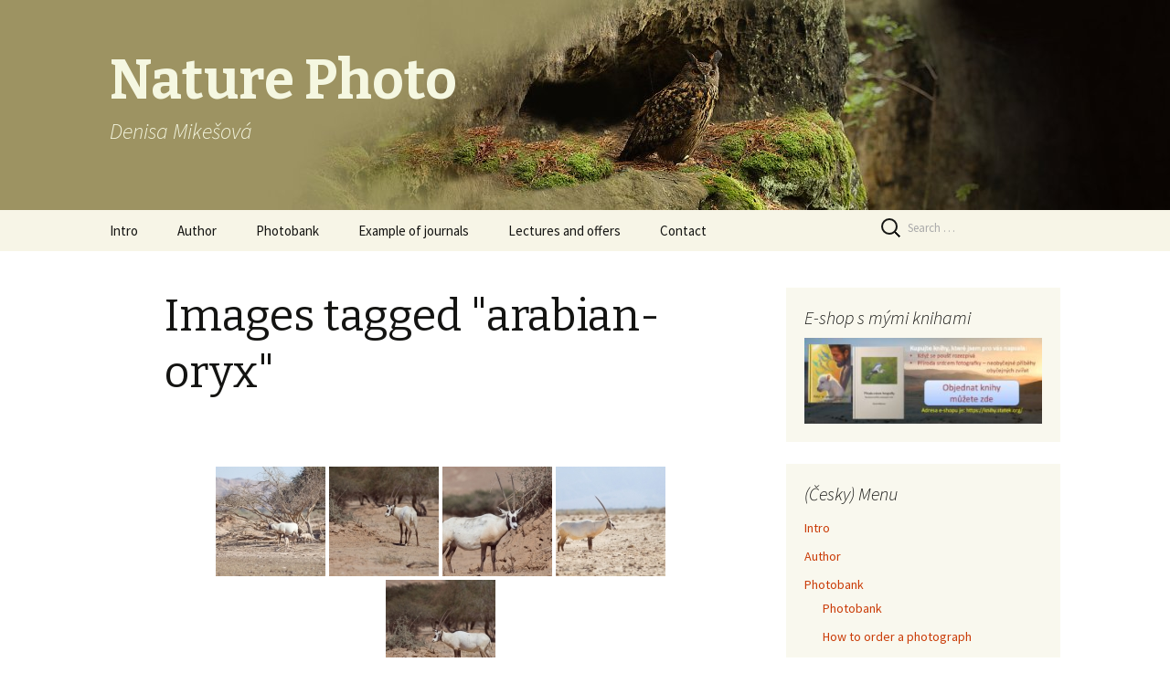

--- FILE ---
content_type: text/html; charset=UTF-8
request_url: https://naturephoto.statek.org/en/ngg_tag/arabian-oryx/
body_size: 11864
content:
<!DOCTYPE html>
<!--[if IE 7]>
<html class="ie ie7" lang="en-US">
<![endif]-->
<!--[if IE 8]>
<html class="ie ie8" lang="en-US">
<![endif]-->
<!--[if !(IE 7) | !(IE 8)  ]><!-->
<html lang="en-US">
<!--<![endif]-->
<head>
	<meta charset="UTF-8">
	<meta name="viewport" content="width=device-width">
	<title>Arabian Oryx Archivy - Nature Photo</title>
	<link rel="profile" href="https://gmpg.org/xfn/11">
	<link rel="pingback" href="https://naturephoto.statek.org/xmlrpc.php">
	<!--[if lt IE 9]>
	<script src="https://naturephoto.statek.org/wp-content/themes/naturephoto/js/html5.js"></script>
	<![endif]-->
	
	  <meta name='robots' content='index, follow, max-image-preview:large, max-snippet:-1, max-video-preview:-1' />
	<style>img:is([sizes="auto" i], [sizes^="auto," i]) { contain-intrinsic-size: 3000px 1500px }</style>
	
	<!-- This site is optimized with the Yoast SEO plugin v25.3.1 - https://yoast.com/wordpress/plugins/seo/ -->
	<link rel="canonical" href="https://naturephoto.statek.org/en/ngg_tag/arabian-oryx/" />
	<meta property="og:locale" content="en_US" />
	<meta property="og:type" content="article" />
	<meta property="og:title" content="Arabian Oryx Archivy - Nature Photo" />
	<meta property="og:url" content="https://naturephoto.statek.org/en/ngg_tag/arabian-oryx/" />
	<meta property="og:site_name" content="Nature Photo" />
	<meta name="twitter:card" content="summary_large_image" />
	<script type="application/ld+json" class="yoast-schema-graph">{"@context":"https://schema.org","@graph":[{"@type":"CollectionPage","@id":"https://naturephoto.statek.org/en/ngg_tag/arabian-oryx/","url":"https://naturephoto.statek.org/en/ngg_tag/arabian-oryx/","name":"Arabian Oryx Archivy - Nature Photo","isPartOf":{"@id":"https://naturephoto.statek.org/en/#website"},"breadcrumb":{"@id":"https://naturephoto.statek.org/en/ngg_tag/arabian-oryx/#breadcrumb"},"inLanguage":"en-US"},{"@type":"BreadcrumbList","@id":"https://naturephoto.statek.org/en/ngg_tag/arabian-oryx/#breadcrumb","itemListElement":[{"@type":"ListItem","position":1,"name":"Domů","item":"https://naturephoto.statek.org/en/"},{"@type":"ListItem","position":2,"name":"Arabian Oryx"}]},{"@type":"WebSite","@id":"https://naturephoto.statek.org/en/#website","url":"https://naturephoto.statek.org/en/","name":"Nature Photo","description":"[:cs]Fotografie přírody, kniha o přírodě a o víře, a další autorská tvorba Denisy Mikešové[:en]Denisa Mikešová[:]","publisher":{"@id":"https://naturephoto.statek.org/en/#/schema/person/ab3d11a33fa04dd3580f0297d3e9328f"},"potentialAction":[{"@type":"SearchAction","target":{"@type":"EntryPoint","urlTemplate":"https://naturephoto.statek.org/en/?s={search_term_string}"},"query-input":{"@type":"PropertyValueSpecification","valueRequired":true,"valueName":"search_term_string"}}],"inLanguage":"en-US"},{"@type":["Person","Organization"],"@id":"https://naturephoto.statek.org/en/#/schema/person/ab3d11a33fa04dd3580f0297d3e9328f","name":"Denisa Mikešová","logo":{"@id":"https://naturephoto.statek.org/en/#/schema/person/image/"}}]}</script>
	<!-- / Yoast SEO plugin. -->


<link rel='dns-prefetch' href='//fonts.googleapis.com' />
<link rel="alternate" type="application/rss+xml" title="Nature Photo &raquo; Feed" href="https://naturephoto.statek.org/en/feed/" />
<link rel="alternate" type="application/rss+xml" title="Nature Photo &raquo; Comments Feed" href="https://naturephoto.statek.org/en/comments/feed/" />
<script type="text/javascript">
/* <![CDATA[ */
window._wpemojiSettings = {"baseUrl":"https:\/\/s.w.org\/images\/core\/emoji\/15.1.0\/72x72\/","ext":".png","svgUrl":"https:\/\/s.w.org\/images\/core\/emoji\/15.1.0\/svg\/","svgExt":".svg","source":{"concatemoji":"https:\/\/naturephoto.statek.org\/wp-includes\/js\/wp-emoji-release.min.js?ver=6.8.1"}};
/*! This file is auto-generated */
!function(i,n){var o,s,e;function c(e){try{var t={supportTests:e,timestamp:(new Date).valueOf()};sessionStorage.setItem(o,JSON.stringify(t))}catch(e){}}function p(e,t,n){e.clearRect(0,0,e.canvas.width,e.canvas.height),e.fillText(t,0,0);var t=new Uint32Array(e.getImageData(0,0,e.canvas.width,e.canvas.height).data),r=(e.clearRect(0,0,e.canvas.width,e.canvas.height),e.fillText(n,0,0),new Uint32Array(e.getImageData(0,0,e.canvas.width,e.canvas.height).data));return t.every(function(e,t){return e===r[t]})}function u(e,t,n){switch(t){case"flag":return n(e,"\ud83c\udff3\ufe0f\u200d\u26a7\ufe0f","\ud83c\udff3\ufe0f\u200b\u26a7\ufe0f")?!1:!n(e,"\ud83c\uddfa\ud83c\uddf3","\ud83c\uddfa\u200b\ud83c\uddf3")&&!n(e,"\ud83c\udff4\udb40\udc67\udb40\udc62\udb40\udc65\udb40\udc6e\udb40\udc67\udb40\udc7f","\ud83c\udff4\u200b\udb40\udc67\u200b\udb40\udc62\u200b\udb40\udc65\u200b\udb40\udc6e\u200b\udb40\udc67\u200b\udb40\udc7f");case"emoji":return!n(e,"\ud83d\udc26\u200d\ud83d\udd25","\ud83d\udc26\u200b\ud83d\udd25")}return!1}function f(e,t,n){var r="undefined"!=typeof WorkerGlobalScope&&self instanceof WorkerGlobalScope?new OffscreenCanvas(300,150):i.createElement("canvas"),a=r.getContext("2d",{willReadFrequently:!0}),o=(a.textBaseline="top",a.font="600 32px Arial",{});return e.forEach(function(e){o[e]=t(a,e,n)}),o}function t(e){var t=i.createElement("script");t.src=e,t.defer=!0,i.head.appendChild(t)}"undefined"!=typeof Promise&&(o="wpEmojiSettingsSupports",s=["flag","emoji"],n.supports={everything:!0,everythingExceptFlag:!0},e=new Promise(function(e){i.addEventListener("DOMContentLoaded",e,{once:!0})}),new Promise(function(t){var n=function(){try{var e=JSON.parse(sessionStorage.getItem(o));if("object"==typeof e&&"number"==typeof e.timestamp&&(new Date).valueOf()<e.timestamp+604800&&"object"==typeof e.supportTests)return e.supportTests}catch(e){}return null}();if(!n){if("undefined"!=typeof Worker&&"undefined"!=typeof OffscreenCanvas&&"undefined"!=typeof URL&&URL.createObjectURL&&"undefined"!=typeof Blob)try{var e="postMessage("+f.toString()+"("+[JSON.stringify(s),u.toString(),p.toString()].join(",")+"));",r=new Blob([e],{type:"text/javascript"}),a=new Worker(URL.createObjectURL(r),{name:"wpTestEmojiSupports"});return void(a.onmessage=function(e){c(n=e.data),a.terminate(),t(n)})}catch(e){}c(n=f(s,u,p))}t(n)}).then(function(e){for(var t in e)n.supports[t]=e[t],n.supports.everything=n.supports.everything&&n.supports[t],"flag"!==t&&(n.supports.everythingExceptFlag=n.supports.everythingExceptFlag&&n.supports[t]);n.supports.everythingExceptFlag=n.supports.everythingExceptFlag&&!n.supports.flag,n.DOMReady=!1,n.readyCallback=function(){n.DOMReady=!0}}).then(function(){return e}).then(function(){var e;n.supports.everything||(n.readyCallback(),(e=n.source||{}).concatemoji?t(e.concatemoji):e.wpemoji&&e.twemoji&&(t(e.twemoji),t(e.wpemoji)))}))}((window,document),window._wpemojiSettings);
/* ]]> */
</script>
<link rel='stylesheet' id='ngg-admin-tab-css' href='https://naturephoto.statek.org/wp-content/plugins/wp-nextgen-gallery-search/assets/css/usts-tab-style.css?ver=6.8.1' type='text/css' media='all' />
<style id='wp-emoji-styles-inline-css' type='text/css'>

	img.wp-smiley, img.emoji {
		display: inline !important;
		border: none !important;
		box-shadow: none !important;
		height: 1em !important;
		width: 1em !important;
		margin: 0 0.07em !important;
		vertical-align: -0.1em !important;
		background: none !important;
		padding: 0 !important;
	}
</style>
<link rel='stylesheet' id='wp-block-library-css' href='https://naturephoto.statek.org/wp-includes/css/dist/block-library/style.min.css?ver=6.8.1' type='text/css' media='all' />
<style id='classic-theme-styles-inline-css' type='text/css'>
/*! This file is auto-generated */
.wp-block-button__link{color:#fff;background-color:#32373c;border-radius:9999px;box-shadow:none;text-decoration:none;padding:calc(.667em + 2px) calc(1.333em + 2px);font-size:1.125em}.wp-block-file__button{background:#32373c;color:#fff;text-decoration:none}
</style>
<style id='global-styles-inline-css' type='text/css'>
:root{--wp--preset--aspect-ratio--square: 1;--wp--preset--aspect-ratio--4-3: 4/3;--wp--preset--aspect-ratio--3-4: 3/4;--wp--preset--aspect-ratio--3-2: 3/2;--wp--preset--aspect-ratio--2-3: 2/3;--wp--preset--aspect-ratio--16-9: 16/9;--wp--preset--aspect-ratio--9-16: 9/16;--wp--preset--color--black: #000000;--wp--preset--color--cyan-bluish-gray: #abb8c3;--wp--preset--color--white: #ffffff;--wp--preset--color--pale-pink: #f78da7;--wp--preset--color--vivid-red: #cf2e2e;--wp--preset--color--luminous-vivid-orange: #ff6900;--wp--preset--color--luminous-vivid-amber: #fcb900;--wp--preset--color--light-green-cyan: #7bdcb5;--wp--preset--color--vivid-green-cyan: #00d084;--wp--preset--color--pale-cyan-blue: #8ed1fc;--wp--preset--color--vivid-cyan-blue: #0693e3;--wp--preset--color--vivid-purple: #9b51e0;--wp--preset--gradient--vivid-cyan-blue-to-vivid-purple: linear-gradient(135deg,rgba(6,147,227,1) 0%,rgb(155,81,224) 100%);--wp--preset--gradient--light-green-cyan-to-vivid-green-cyan: linear-gradient(135deg,rgb(122,220,180) 0%,rgb(0,208,130) 100%);--wp--preset--gradient--luminous-vivid-amber-to-luminous-vivid-orange: linear-gradient(135deg,rgba(252,185,0,1) 0%,rgba(255,105,0,1) 100%);--wp--preset--gradient--luminous-vivid-orange-to-vivid-red: linear-gradient(135deg,rgba(255,105,0,1) 0%,rgb(207,46,46) 100%);--wp--preset--gradient--very-light-gray-to-cyan-bluish-gray: linear-gradient(135deg,rgb(238,238,238) 0%,rgb(169,184,195) 100%);--wp--preset--gradient--cool-to-warm-spectrum: linear-gradient(135deg,rgb(74,234,220) 0%,rgb(151,120,209) 20%,rgb(207,42,186) 40%,rgb(238,44,130) 60%,rgb(251,105,98) 80%,rgb(254,248,76) 100%);--wp--preset--gradient--blush-light-purple: linear-gradient(135deg,rgb(255,206,236) 0%,rgb(152,150,240) 100%);--wp--preset--gradient--blush-bordeaux: linear-gradient(135deg,rgb(254,205,165) 0%,rgb(254,45,45) 50%,rgb(107,0,62) 100%);--wp--preset--gradient--luminous-dusk: linear-gradient(135deg,rgb(255,203,112) 0%,rgb(199,81,192) 50%,rgb(65,88,208) 100%);--wp--preset--gradient--pale-ocean: linear-gradient(135deg,rgb(255,245,203) 0%,rgb(182,227,212) 50%,rgb(51,167,181) 100%);--wp--preset--gradient--electric-grass: linear-gradient(135deg,rgb(202,248,128) 0%,rgb(113,206,126) 100%);--wp--preset--gradient--midnight: linear-gradient(135deg,rgb(2,3,129) 0%,rgb(40,116,252) 100%);--wp--preset--font-size--small: 13px;--wp--preset--font-size--medium: 20px;--wp--preset--font-size--large: 36px;--wp--preset--font-size--x-large: 42px;--wp--preset--spacing--20: 0.44rem;--wp--preset--spacing--30: 0.67rem;--wp--preset--spacing--40: 1rem;--wp--preset--spacing--50: 1.5rem;--wp--preset--spacing--60: 2.25rem;--wp--preset--spacing--70: 3.38rem;--wp--preset--spacing--80: 5.06rem;--wp--preset--shadow--natural: 6px 6px 9px rgba(0, 0, 0, 0.2);--wp--preset--shadow--deep: 12px 12px 50px rgba(0, 0, 0, 0.4);--wp--preset--shadow--sharp: 6px 6px 0px rgba(0, 0, 0, 0.2);--wp--preset--shadow--outlined: 6px 6px 0px -3px rgba(255, 255, 255, 1), 6px 6px rgba(0, 0, 0, 1);--wp--preset--shadow--crisp: 6px 6px 0px rgba(0, 0, 0, 1);}:where(.is-layout-flex){gap: 0.5em;}:where(.is-layout-grid){gap: 0.5em;}body .is-layout-flex{display: flex;}.is-layout-flex{flex-wrap: wrap;align-items: center;}.is-layout-flex > :is(*, div){margin: 0;}body .is-layout-grid{display: grid;}.is-layout-grid > :is(*, div){margin: 0;}:where(.wp-block-columns.is-layout-flex){gap: 2em;}:where(.wp-block-columns.is-layout-grid){gap: 2em;}:where(.wp-block-post-template.is-layout-flex){gap: 1.25em;}:where(.wp-block-post-template.is-layout-grid){gap: 1.25em;}.has-black-color{color: var(--wp--preset--color--black) !important;}.has-cyan-bluish-gray-color{color: var(--wp--preset--color--cyan-bluish-gray) !important;}.has-white-color{color: var(--wp--preset--color--white) !important;}.has-pale-pink-color{color: var(--wp--preset--color--pale-pink) !important;}.has-vivid-red-color{color: var(--wp--preset--color--vivid-red) !important;}.has-luminous-vivid-orange-color{color: var(--wp--preset--color--luminous-vivid-orange) !important;}.has-luminous-vivid-amber-color{color: var(--wp--preset--color--luminous-vivid-amber) !important;}.has-light-green-cyan-color{color: var(--wp--preset--color--light-green-cyan) !important;}.has-vivid-green-cyan-color{color: var(--wp--preset--color--vivid-green-cyan) !important;}.has-pale-cyan-blue-color{color: var(--wp--preset--color--pale-cyan-blue) !important;}.has-vivid-cyan-blue-color{color: var(--wp--preset--color--vivid-cyan-blue) !important;}.has-vivid-purple-color{color: var(--wp--preset--color--vivid-purple) !important;}.has-black-background-color{background-color: var(--wp--preset--color--black) !important;}.has-cyan-bluish-gray-background-color{background-color: var(--wp--preset--color--cyan-bluish-gray) !important;}.has-white-background-color{background-color: var(--wp--preset--color--white) !important;}.has-pale-pink-background-color{background-color: var(--wp--preset--color--pale-pink) !important;}.has-vivid-red-background-color{background-color: var(--wp--preset--color--vivid-red) !important;}.has-luminous-vivid-orange-background-color{background-color: var(--wp--preset--color--luminous-vivid-orange) !important;}.has-luminous-vivid-amber-background-color{background-color: var(--wp--preset--color--luminous-vivid-amber) !important;}.has-light-green-cyan-background-color{background-color: var(--wp--preset--color--light-green-cyan) !important;}.has-vivid-green-cyan-background-color{background-color: var(--wp--preset--color--vivid-green-cyan) !important;}.has-pale-cyan-blue-background-color{background-color: var(--wp--preset--color--pale-cyan-blue) !important;}.has-vivid-cyan-blue-background-color{background-color: var(--wp--preset--color--vivid-cyan-blue) !important;}.has-vivid-purple-background-color{background-color: var(--wp--preset--color--vivid-purple) !important;}.has-black-border-color{border-color: var(--wp--preset--color--black) !important;}.has-cyan-bluish-gray-border-color{border-color: var(--wp--preset--color--cyan-bluish-gray) !important;}.has-white-border-color{border-color: var(--wp--preset--color--white) !important;}.has-pale-pink-border-color{border-color: var(--wp--preset--color--pale-pink) !important;}.has-vivid-red-border-color{border-color: var(--wp--preset--color--vivid-red) !important;}.has-luminous-vivid-orange-border-color{border-color: var(--wp--preset--color--luminous-vivid-orange) !important;}.has-luminous-vivid-amber-border-color{border-color: var(--wp--preset--color--luminous-vivid-amber) !important;}.has-light-green-cyan-border-color{border-color: var(--wp--preset--color--light-green-cyan) !important;}.has-vivid-green-cyan-border-color{border-color: var(--wp--preset--color--vivid-green-cyan) !important;}.has-pale-cyan-blue-border-color{border-color: var(--wp--preset--color--pale-cyan-blue) !important;}.has-vivid-cyan-blue-border-color{border-color: var(--wp--preset--color--vivid-cyan-blue) !important;}.has-vivid-purple-border-color{border-color: var(--wp--preset--color--vivid-purple) !important;}.has-vivid-cyan-blue-to-vivid-purple-gradient-background{background: var(--wp--preset--gradient--vivid-cyan-blue-to-vivid-purple) !important;}.has-light-green-cyan-to-vivid-green-cyan-gradient-background{background: var(--wp--preset--gradient--light-green-cyan-to-vivid-green-cyan) !important;}.has-luminous-vivid-amber-to-luminous-vivid-orange-gradient-background{background: var(--wp--preset--gradient--luminous-vivid-amber-to-luminous-vivid-orange) !important;}.has-luminous-vivid-orange-to-vivid-red-gradient-background{background: var(--wp--preset--gradient--luminous-vivid-orange-to-vivid-red) !important;}.has-very-light-gray-to-cyan-bluish-gray-gradient-background{background: var(--wp--preset--gradient--very-light-gray-to-cyan-bluish-gray) !important;}.has-cool-to-warm-spectrum-gradient-background{background: var(--wp--preset--gradient--cool-to-warm-spectrum) !important;}.has-blush-light-purple-gradient-background{background: var(--wp--preset--gradient--blush-light-purple) !important;}.has-blush-bordeaux-gradient-background{background: var(--wp--preset--gradient--blush-bordeaux) !important;}.has-luminous-dusk-gradient-background{background: var(--wp--preset--gradient--luminous-dusk) !important;}.has-pale-ocean-gradient-background{background: var(--wp--preset--gradient--pale-ocean) !important;}.has-electric-grass-gradient-background{background: var(--wp--preset--gradient--electric-grass) !important;}.has-midnight-gradient-background{background: var(--wp--preset--gradient--midnight) !important;}.has-small-font-size{font-size: var(--wp--preset--font-size--small) !important;}.has-medium-font-size{font-size: var(--wp--preset--font-size--medium) !important;}.has-large-font-size{font-size: var(--wp--preset--font-size--large) !important;}.has-x-large-font-size{font-size: var(--wp--preset--font-size--x-large) !important;}
:where(.wp-block-post-template.is-layout-flex){gap: 1.25em;}:where(.wp-block-post-template.is-layout-grid){gap: 1.25em;}
:where(.wp-block-columns.is-layout-flex){gap: 2em;}:where(.wp-block-columns.is-layout-grid){gap: 2em;}
:root :where(.wp-block-pullquote){font-size: 1.5em;line-height: 1.6;}
</style>
<link rel='stylesheet' id='ngg-smart-image-search-css' href='https://naturephoto.statek.org/wp-content/plugins/ngg-smart-image-search/public/css/ngg-smart-image-search-public.css?ver=1.0.0' type='text/css' media='all' />
<link rel='stylesheet' id='ngg-smart-image-search-genericons-css' href='https://naturephoto.statek.org/wp-content/plugins/ngg-smart-image-search/fonts/genericons/genericons.css?ver=1.0.0' type='text/css' media='all' />
<link rel='stylesheet' id='hr-fancybox-css-css' href='https://naturephoto.statek.org/wp-content/plugins/ngg-smart-image-search/public/css/fancyapps_5-0_fancybox.css?ver=1.0.0' type='text/css' media='all' />
<link rel='stylesheet' id='add_style_front_css-css' href='https://naturephoto.statek.org/wp-content/plugins/wp-nextgen-gallery-search/assets/css/style.css?ver=6.8.1' type='text/css' media='all' />
<link rel='stylesheet' id='ngg_trigger_buttons-css' href='https://naturephoto.statek.org/wp-content/plugins/nextgen-gallery/static/GalleryDisplay/trigger_buttons.css?ver=3.59.12' type='text/css' media='all' />
<link rel='stylesheet' id='simplelightbox-0-css' href='https://naturephoto.statek.org/wp-content/plugins/nextgen-gallery/static/Lightbox/simplelightbox/simple-lightbox.css?ver=3.59.12' type='text/css' media='all' />
<link rel='stylesheet' id='fontawesome_v4_shim_style-css' href='https://naturephoto.statek.org/wp-content/plugins/nextgen-gallery/static/FontAwesome/css/v4-shims.min.css?ver=6.8.1' type='text/css' media='all' />
<link rel='stylesheet' id='fontawesome-css' href='https://naturephoto.statek.org/wp-content/plugins/nextgen-gallery/static/FontAwesome/css/all.min.css?ver=6.8.1' type='text/css' media='all' />
<link rel='stylesheet' id='nextgen_pagination_style-css' href='https://naturephoto.statek.org/wp-content/plugins/nextgen-gallery/static/GalleryDisplay/pagination_style.css?ver=3.59.12' type='text/css' media='all' />
<link rel='stylesheet' id='nextgen_basic_thumbnails_style-css' href='https://naturephoto.statek.org/wp-content/plugins/nextgen-gallery/static/Thumbnails/nextgen_basic_thumbnails.css?ver=3.59.12' type='text/css' media='all' />
<link rel='stylesheet' id='wp-lightbox-2.min.css-css' href='https://naturephoto.statek.org/wp-content/plugins/wp-lightbox-2/styles/lightbox.min.css?ver=1.3.4' type='text/css' media='all' />
<link rel='stylesheet' id='twentythirteen-fonts-css' href='//fonts.googleapis.com/css?family=Source+Sans+Pro%3A300%2C400%2C700%2C300italic%2C400italic%2C700italic%7CBitter%3A400%2C700&#038;subset=latin%2Clatin-ext' type='text/css' media='all' />
<link rel='stylesheet' id='genericons-css' href='https://naturephoto.statek.org/wp-content/themes/naturephoto/fonts/genericons.css?ver=2.09' type='text/css' media='all' />
<link rel='stylesheet' id='twentythirteen-style-css' href='https://naturephoto.statek.org/wp-content/themes/naturephoto/style.css?ver=2013-07-18' type='text/css' media='all' />
<!--[if lt IE 9]>
<link rel='stylesheet' id='twentythirteen-ie-css' href='https://naturephoto.statek.org/wp-content/themes/naturephoto/css/ie.css?ver=2013-07-18' type='text/css' media='all' />
<![endif]-->
<style id='akismet-widget-style-inline-css' type='text/css'>

			.a-stats {
				--akismet-color-mid-green: #357b49;
				--akismet-color-white: #fff;
				--akismet-color-light-grey: #f6f7f7;

				max-width: 350px;
				width: auto;
			}

			.a-stats * {
				all: unset;
				box-sizing: border-box;
			}

			.a-stats strong {
				font-weight: 600;
			}

			.a-stats a.a-stats__link,
			.a-stats a.a-stats__link:visited,
			.a-stats a.a-stats__link:active {
				background: var(--akismet-color-mid-green);
				border: none;
				box-shadow: none;
				border-radius: 8px;
				color: var(--akismet-color-white);
				cursor: pointer;
				display: block;
				font-family: -apple-system, BlinkMacSystemFont, 'Segoe UI', 'Roboto', 'Oxygen-Sans', 'Ubuntu', 'Cantarell', 'Helvetica Neue', sans-serif;
				font-weight: 500;
				padding: 12px;
				text-align: center;
				text-decoration: none;
				transition: all 0.2s ease;
			}

			/* Extra specificity to deal with TwentyTwentyOne focus style */
			.widget .a-stats a.a-stats__link:focus {
				background: var(--akismet-color-mid-green);
				color: var(--akismet-color-white);
				text-decoration: none;
			}

			.a-stats a.a-stats__link:hover {
				filter: brightness(110%);
				box-shadow: 0 4px 12px rgba(0, 0, 0, 0.06), 0 0 2px rgba(0, 0, 0, 0.16);
			}

			.a-stats .count {
				color: var(--akismet-color-white);
				display: block;
				font-size: 1.5em;
				line-height: 1.4;
				padding: 0 13px;
				white-space: nowrap;
			}
		
</style>
<script type="text/javascript" src="https://naturephoto.statek.org/wp-content/plugins/wp-nextgen-gallery-search/assets/js/colorpicker/jscolor.js?ver=6.8.1" id="ngg-jscolor-js"></script>
<script type="text/javascript" src="https://naturephoto.statek.org/wp-includes/js/jquery/jquery.min.js?ver=3.7.1" id="jquery-core-js"></script>
<script type="text/javascript" src="https://naturephoto.statek.org/wp-includes/js/jquery/jquery-migrate.min.js?ver=3.4.1" id="jquery-migrate-js"></script>
<script type="text/javascript" src="https://naturephoto.statek.org/wp-content/plugins/ngg-smart-image-search/public/js/ngg-smart-image-search-public.js?ver=1.0.0" id="ngg-smart-image-search-js"></script>
<script type="text/javascript" id="photocrati_ajax-js-extra">
/* <![CDATA[ */
var photocrati_ajax = {"url":"https:\/\/naturephoto.statek.org\/index.php?photocrati_ajax=1","rest_url":"https:\/\/naturephoto.statek.org\/en\/wp-json\/","wp_home_url":"https:\/\/naturephoto.statek.org\/en","wp_site_url":"https:\/\/naturephoto.statek.org","wp_root_url":"https:\/\/naturephoto.statek.org","wp_plugins_url":"https:\/\/naturephoto.statek.org\/wp-content\/plugins","wp_content_url":"https:\/\/naturephoto.statek.org\/wp-content","wp_includes_url":"https:\/\/naturephoto.statek.org\/wp-includes\/","ngg_param_slug":"nggallery","rest_nonce":"18a95568f1"};
/* ]]> */
</script>
<script type="text/javascript" src="https://naturephoto.statek.org/wp-content/plugins/nextgen-gallery/static/Legacy/ajax.min.js?ver=3.59.12" id="photocrati_ajax-js"></script>
<script type="text/javascript" src="https://naturephoto.statek.org/wp-content/plugins/nextgen-gallery/static/FontAwesome/js/v4-shims.min.js?ver=5.3.1" id="fontawesome_v4_shim-js"></script>
<script type="text/javascript" defer crossorigin="anonymous" data-auto-replace-svg="false" data-keep-original-source="false" data-search-pseudo-elements src="https://naturephoto.statek.org/wp-content/plugins/nextgen-gallery/static/FontAwesome/js/all.min.js?ver=5.3.1" id="fontawesome-js"></script>
<script type="text/javascript" src="https://naturephoto.statek.org/wp-content/plugins/nextgen-gallery/static/Thumbnails/nextgen_basic_thumbnails.js?ver=3.59.12" id="nextgen_basic_thumbnails_script-js"></script>
<link rel="https://api.w.org/" href="https://naturephoto.statek.org/en/wp-json/" /><link rel="alternate" title="JSON" type="application/json" href="https://naturephoto.statek.org/en/wp-json/wp/v2/posts/0" /><link rel="EditURI" type="application/rsd+xml" title="RSD" href="https://naturephoto.statek.org/xmlrpc.php?rsd" />
<meta name="generator" content="WordPress 6.8.1" />
<link rel="alternate" title="oEmbed (JSON)" type="application/json+oembed" href="https://naturephoto.statek.org/en/wp-json/oembed/1.0/embed?url" />
<link rel="alternate" title="oEmbed (XML)" type="text/xml+oembed" href="https://naturephoto.statek.org/en/wp-json/oembed/1.0/embed?url&#038;format=xml" />
<!-- NGG SIS modify thumbnail by parameter -->
<style>
img.hr_li_image,
img.hr_at_image {
   border: 1px solid #fafafa ; 
}
table.hr_resultlist img.ngg-singlepic {
   border: 1px solid #fafafa ; 
   padding: 0 ;
}
table.hr_resultlist img.ngg-singlepic:hover {
   border: 1px solid #a8a8af ; 
}
img.hr_at_image:hover {
   border: 1px solid #a8a8af ; 
   opacity: 0.8;
}
</style>

<style>
.qtranxs_flag_cs {background-image: url(https://naturephoto.statek.org/wp-content/plugins/qtranslate-xt/flags/cz.png); background-repeat: no-repeat;}
.qtranxs_flag_en {background-image: url(https://naturephoto.statek.org/wp-content/plugins/qtranslate-xt/flags/gb.png); background-repeat: no-repeat;}
</style>
<link hreflang="cs" href="https://naturephoto.statek.org/cs/ngg_tag/arabian-oryx/" rel="alternate" />
<link hreflang="en" href="https://naturephoto.statek.org/en/ngg_tag/arabian-oryx/" rel="alternate" />
<link hreflang="x-default" href="https://naturephoto.statek.org/ngg_tag/arabian-oryx/" rel="alternate" />
<meta name="generator" content="qTranslate-XT 3.15.1" />
	<style type="text/css" id="twentythirteen-header-css">
			.site-header {
			background: url(https://naturephoto.statek.org/wp-content/uploads/2013/09/title-background.jpg) no-repeat scroll top;
			background-size: 1600px auto;
		}
			.site-title,
		.site-description {
			color: #f5f7e1;
		}
		</style>
	<link rel="icon" href="https://naturephoto.statek.org/wp-content/uploads/2023/10/logo-denys-stopa-black-150x150.png" sizes="32x32" />
<link rel="icon" href="https://naturephoto.statek.org/wp-content/uploads/2023/10/logo-denys-stopa-black.png" sizes="192x192" />
<link rel="apple-touch-icon" href="https://naturephoto.statek.org/wp-content/uploads/2023/10/logo-denys-stopa-black.png" />
<meta name="msapplication-TileImage" content="https://naturephoto.statek.org/wp-content/uploads/2023/10/logo-denys-stopa-black.png" />
</head>

<body data-rsssl=1 class="wp-singular -template-default page page-id- page-parent wp-theme-naturephoto single-author sidebar no-avatars">
	<div id="page" class="hfeed site">
		<header id="masthead" class="site-header" role="banner">
			<a class="home-link" href="https://naturephoto.statek.org/en/" title="Nature Photo" rel="home">
				<h1 class="site-title">Nature Photo</h1>
				<h2 class="site-description">Denisa Mikešová</h2>
			</a>

			<div id="navbar" class="navbar">
				<nav id="site-navigation" class="navigation main-navigation" role="navigation">
					<h3 class="menu-toggle">Menu</h3>
					<a class="screen-reader-text skip-link" href="#content" title="Skip to content">Skip to content</a>
					<div class="menu-hlavni-menu-container"><ul id="menu-hlavni-menu" class="nav-menu"><li id="menu-item-21" class="menu-item menu-item-type-post_type menu-item-object-page menu-item-home menu-item-21"><a href="https://naturephoto.statek.org/en/">Intro</a></li>
<li id="menu-item-22" class="menu-item menu-item-type-post_type menu-item-object-page menu-item-22"><a href="https://naturephoto.statek.org/en/autor/">Author</a></li>
<li id="menu-item-110" class="menu-item menu-item-type-post_type menu-item-object-page menu-item-has-children menu-item-110"><a href="https://naturephoto.statek.org/en/fotobanka/">Photobank</a>
<ul class="sub-menu">
	<li id="menu-item-170" class="menu-item menu-item-type-post_type menu-item-object-page menu-item-170"><a href="https://naturephoto.statek.org/en/fotobanka/">Photobank</a></li>
	<li id="menu-item-169" class="menu-item menu-item-type-post_type menu-item-object-page menu-item-169"><a href="https://naturephoto.statek.org/en/fotobanka/jak-objednat-fotografii/">How to order a photograph</a></li>
</ul>
</li>
<li id="menu-item-300" class="menu-item menu-item-type-post_type menu-item-object-page menu-item-has-children menu-item-300"><a href="https://naturephoto.statek.org/en/ukazka-clanku/">Example of journals</a>
<ul class="sub-menu">
	<li id="menu-item-372" class="menu-item menu-item-type-post_type menu-item-object-page menu-item-has-children menu-item-372"><a href="https://naturephoto.statek.org/en/ukazka-clanku/casopis-nase-priroda/">Our nature magazin</a>
	<ul class="sub-menu">
		<li id="menu-item-2486" class="menu-item menu-item-type-custom menu-item-object-custom menu-item-2486"><a href="https://naturephoto.statek.org/wp-content/uploads/2013/11/Josefovske-louky_Nase-priroda_5-2013.pdf">Ornitologický park Josefovské louky</a></li>
		<li id="menu-item-2487" class="menu-item menu-item-type-custom menu-item-object-custom menu-item-2487"><a href="https://naturephoto.statek.org/wp-content/uploads/2014/03/Fotit-ano-ale-eticky_Nase-priroda-2_2014.pdf">Fotit ano, ale eticky!</a></li>
	</ul>
</li>
	<li id="menu-item-195" class="menu-item menu-item-type-post_type menu-item-object-page menu-item-has-children menu-item-195"><a href="https://naturephoto.statek.org/en/ukazka-clanku/priroda-wildlife/">Nature wildlife magazin</a>
	<ul class="sub-menu">
		<li id="menu-item-2488" class="menu-item menu-item-type-custom menu-item-object-custom menu-item-2488"><a href="https://naturephoto.statek.org/wp-content/uploads/2014/11/Zivot-v-otevrenych-ranach_Priroda-wildlife_12-2014.pdf">Život v otevřených ránách</a></li>
		<li id="menu-item-2489" class="menu-item menu-item-type-custom menu-item-object-custom menu-item-2489"><a href="https://naturephoto.statek.org/wp-content/uploads/2013/10/Novy-prales_Prir-1-2_2012.pdf">Nový prales</a></li>
		<li id="menu-item-2485" class="menu-item menu-item-type-custom menu-item-object-custom menu-item-2485"><a href="https://naturephoto.statek.org/wp-content/uploads/2013/10/Zabijak_Prir-10_2012.pdf">Zabiják bez příčiny</a></li>
		<li id="menu-item-2490" class="menu-item menu-item-type-custom menu-item-object-custom menu-item-2490"><a href="https://naturephoto.statek.org/wp-content/uploads/2013/10/Geniove-nocniho-letu_Priroda-wildlife-11_2012.pdf">Géniove nočního letu</a></li>
		<li id="menu-item-2491" class="menu-item menu-item-type-custom menu-item-object-custom menu-item-2491"><a href="https://naturephoto.statek.org/wp-content/uploads/2013/10/Sova_Prir-04_2013.pdf">Sova s duší mušketýra</a></li>
		<li id="menu-item-2492" class="menu-item menu-item-type-custom menu-item-object-custom menu-item-2492"><a href="https://naturephoto.statek.org/wp-content/uploads/2013/10/Zranitelni-stromovi-akrobati_Priroda-wildlife-5_2013.pdf">Zranitelní stromoví akrobati</a></li>
	</ul>
</li>
</ul>
</li>
<li id="menu-item-100" class="menu-item menu-item-type-taxonomy menu-item-object-category menu-item-100"><a href="https://naturephoto.statek.org/en/category/nabidky/">Lectures and offers</a></li>
<li id="menu-item-253" class="menu-item menu-item-type-post_type menu-item-object-page menu-item-253"><a href="https://naturephoto.statek.org/en/kontakt/">Contact</a></li>
</ul></div>					<form role="search" method="get" class="search-form" action="https://naturephoto.statek.org/en/">
				<label>
					<span class="screen-reader-text">Search for:</span>
					<input type="search" class="search-field" placeholder="Search &hellip;" value="" name="s" />
				</label>
				<input type="submit" class="search-submit" value="Search" />
			</form>				</nav><!-- #site-navigation -->
			</div><!-- #navbar -->
		</header><!-- #masthead -->
<div class="breadcrumbs">
    </div>
		<div id="main" class="site-main">
	<div id="primary" class="content-area">
		<div id="content" class="site-content" role="main">

						
				<article id="post-0" class="post-0 page type-page status-publish hentry">
					<header class="entry-header">
						
						<h1 class="entry-title">Images tagged &quot;arabian-oryx&quot;</h1>
					</header><!-- .entry-header -->

					<div class="entry-content">
						<!-- default-view.php -->
<div
	class="ngg-galleryoverview default-view
	 ngg-ajax-pagination-none	"
	id="ngg-gallery-248771ea2f68c7cbf2505795fca1fde9-1">

		<!-- Thumbnails -->
				<div id="ngg-image-0" class="ngg-gallery-thumbnail-box
											"
			>
						<div class="ngg-gallery-thumbnail">
			<a href="https://naturephoto.statek.org/wp-content/gallery/savci/primorozec-arab-s-mladymi-upr.jpg"
				title="Přímorožec arabský (Oryx leucoryx) Arabian Oryx"
				data-src="https://naturephoto.statek.org/wp-content/gallery/savci/primorozec-arab-s-mladymi-upr.jpg"
				data-thumbnail="https://naturephoto.statek.org/wp-content/gallery/savci/thumbs/thumbs_primorozec-arab-s-mladymi-upr.jpg"
				data-image-id="794"
				data-title="000 - 748"
				data-description="Přímorožec arabský (Oryx leucoryx) Arabian Oryx"
				data-image-slug="primorozec-arab-s-mladymi-upr"
				class='use_imagebrowser_effect' data-imagebrowser-url='/nggallery/image/%STUB%'>
				<img
					title="000 - 748"
					alt="000 - 748"
					src="https://naturephoto.statek.org/wp-content/gallery/savci/thumbs/thumbs_primorozec-arab-s-mladymi-upr.jpg"
					width="120"
					height="120"
					style="max-width:100%;"
				/>
			</a>
		</div>
							</div>
			
				<div id="ngg-image-1" class="ngg-gallery-thumbnail-box
											"
			>
						<div class="ngg-gallery-thumbnail">
			<a href="https://naturephoto.statek.org/wp-content/gallery/savci/primorozec-arabs-upraveno.jpg"
				title="Přímorožec arabský (Oryx leucoryx) Arabian Oryx"
				data-src="https://naturephoto.statek.org/wp-content/gallery/savci/primorozec-arabs-upraveno.jpg"
				data-thumbnail="https://naturephoto.statek.org/wp-content/gallery/savci/thumbs/thumbs_primorozec-arabs-upraveno.jpg"
				data-image-id="795"
				data-title="000 - 747"
				data-description="Přímorožec arabský (Oryx leucoryx) Arabian Oryx"
				data-image-slug="primorozec-arabs-upraveno"
				class='use_imagebrowser_effect' data-imagebrowser-url='/nggallery/image/%STUB%'>
				<img
					title="000 - 747"
					alt="000 - 747"
					src="https://naturephoto.statek.org/wp-content/gallery/savci/thumbs/thumbs_primorozec-arabs-upraveno.jpg"
					width="120"
					height="120"
					style="max-width:100%;"
				/>
			</a>
		</div>
							</div>
			
				<div id="ngg-image-2" class="ngg-gallery-thumbnail-box
											"
			>
						<div class="ngg-gallery-thumbnail">
			<a href="https://naturephoto.statek.org/wp-content/gallery/savci/primorozec-arabsky-upraveno.jpg"
				title="Přímorožec arabský (Oryx leucoryx) Arabian Oryx"
				data-src="https://naturephoto.statek.org/wp-content/gallery/savci/primorozec-arabsky-upraveno.jpg"
				data-thumbnail="https://naturephoto.statek.org/wp-content/gallery/savci/thumbs/thumbs_primorozec-arabsky-upraveno.jpg"
				data-image-id="796"
				data-title="000 - 746"
				data-description="Přímorožec arabský (Oryx leucoryx) Arabian Oryx"
				data-image-slug="primorozec-arabsky-upraveno"
				class='use_imagebrowser_effect' data-imagebrowser-url='/nggallery/image/%STUB%'>
				<img
					title="000 - 746"
					alt="000 - 746"
					src="https://naturephoto.statek.org/wp-content/gallery/savci/thumbs/thumbs_primorozec-arabsky-upraveno.jpg"
					width="120"
					height="120"
					style="max-width:100%;"
				/>
			</a>
		</div>
							</div>
			
				<div id="ngg-image-3" class="ngg-gallery-thumbnail-box
											"
			>
						<div class="ngg-gallery-thumbnail">
			<a href="https://naturephoto.statek.org/wp-content/gallery/savci/primorozec-arabsky-v-krajine-upr.jpg"
				title="Přímorožec arabský (Oryx leucoryx) Arabian Oryx"
				data-src="https://naturephoto.statek.org/wp-content/gallery/savci/primorozec-arabsky-v-krajine-upr.jpg"
				data-thumbnail="https://naturephoto.statek.org/wp-content/gallery/savci/thumbs/thumbs_primorozec-arabsky-v-krajine-upr.jpg"
				data-image-id="797"
				data-title="000 - 745"
				data-description="Přímorožec arabský (Oryx leucoryx) Arabian Oryx"
				data-image-slug="primorozec-arabsky-v-krajine-upr"
				class='use_imagebrowser_effect' data-imagebrowser-url='/nggallery/image/%STUB%'>
				<img
					title="000 - 745"
					alt="000 - 745"
					src="https://naturephoto.statek.org/wp-content/gallery/savci/thumbs/thumbs_primorozec-arabsky-v-krajine-upr.jpg"
					width="120"
					height="120"
					style="max-width:100%;"
				/>
			</a>
		</div>
							</div>
			
				<div id="ngg-image-4" class="ngg-gallery-thumbnail-box
											"
			>
						<div class="ngg-gallery-thumbnail">
			<a href="https://naturephoto.statek.org/wp-content/gallery/savci/primorozec-uprav.jpg"
				title="Přímorožec arabský (Oryx leucoryx) Arabian Oryx"
				data-src="https://naturephoto.statek.org/wp-content/gallery/savci/primorozec-uprav.jpg"
				data-thumbnail="https://naturephoto.statek.org/wp-content/gallery/savci/thumbs/thumbs_primorozec-uprav.jpg"
				data-image-id="798"
				data-title="000 - 744"
				data-description="Přímorožec arabský (Oryx leucoryx) Arabian Oryx"
				data-image-slug="primorozec-uprav"
				class='use_imagebrowser_effect' data-imagebrowser-url='/nggallery/image/%STUB%'>
				<img
					title="000 - 744"
					alt="000 - 744"
					src="https://naturephoto.statek.org/wp-content/gallery/savci/thumbs/thumbs_primorozec-uprav.jpg"
					width="120"
					height="120"
					style="max-width:100%;"
				/>
			</a>
		</div>
							</div>
			
	
	<br style="clear: both" />

		<div class="slideshowlink">
		<a href='https://naturephoto.statek.org/en/en/ngg_tag/arabian-oryx/nggallery/slideshow'>[Show as slideshow]</a>

	</div>
	
		<!-- Pagination -->
		<div class='ngg-clear'></div>	</div>

											</div><!-- .entry-content -->

					<footer class="entry-meta">
											</footer><!-- .entry-meta -->
				</article><!-- #post -->

				
<div id="comments" class="comments-area">

  
</div><!-- #comments -->			
		</div><!-- #content -->
	</div><!-- #primary -->

	<div id="tertiary" class="sidebar-container" role="complementary">
		<div class="sidebar-inner">
			<div class="widget-area">
				<aside id="media_image-2" class="widget widget_media_image"><h3 class="widget-title">E-shop s mými knihami</h3><a href="https://knihy.statek.org/"><img width="300" height="108" src="https://naturephoto.statek.org/wp-content/uploads/2024/10/Do-emailu-s-tlacitkem-300x108.jpg" class="image wp-image-2681  attachment-medium size-medium" alt="" style="max-width: 100%; height: auto;" decoding="async" loading="lazy" srcset="https://naturephoto.statek.org/wp-content/uploads/2024/10/Do-emailu-s-tlacitkem-300x108.jpg 300w, https://naturephoto.statek.org/wp-content/uploads/2024/10/Do-emailu-s-tlacitkem-768x276.jpg 768w, https://naturephoto.statek.org/wp-content/uploads/2024/10/Do-emailu-s-tlacitkem.jpg 945w" sizes="auto, (max-width: 300px) 100vw, 300px" /></a></aside><aside id="nav_menu-2" class="widget widget_nav_menu"><h3 class="widget-title">(Česky) Menu</h3><div class="menu-hlavni-menu-container"><ul id="menu-hlavni-menu-1" class="menu"><li class="menu-item menu-item-type-post_type menu-item-object-page menu-item-home menu-item-21"><a href="https://naturephoto.statek.org/en/">Intro</a></li>
<li class="menu-item menu-item-type-post_type menu-item-object-page menu-item-22"><a href="https://naturephoto.statek.org/en/autor/">Author</a></li>
<li class="menu-item menu-item-type-post_type menu-item-object-page menu-item-has-children menu-item-110"><a href="https://naturephoto.statek.org/en/fotobanka/">Photobank</a>
<ul class="sub-menu">
	<li class="menu-item menu-item-type-post_type menu-item-object-page menu-item-170"><a href="https://naturephoto.statek.org/en/fotobanka/">Photobank</a></li>
	<li class="menu-item menu-item-type-post_type menu-item-object-page menu-item-169"><a href="https://naturephoto.statek.org/en/fotobanka/jak-objednat-fotografii/">How to order a photograph</a></li>
</ul>
</li>
<li class="menu-item menu-item-type-post_type menu-item-object-page menu-item-has-children menu-item-300"><a href="https://naturephoto.statek.org/en/ukazka-clanku/">Example of journals</a>
<ul class="sub-menu">
	<li class="menu-item menu-item-type-post_type menu-item-object-page menu-item-has-children menu-item-372"><a href="https://naturephoto.statek.org/en/ukazka-clanku/casopis-nase-priroda/">Our nature magazin</a>
	<ul class="sub-menu">
		<li class="menu-item menu-item-type-custom menu-item-object-custom menu-item-2486"><a href="https://naturephoto.statek.org/wp-content/uploads/2013/11/Josefovske-louky_Nase-priroda_5-2013.pdf">Ornitologický park Josefovské louky</a></li>
		<li class="menu-item menu-item-type-custom menu-item-object-custom menu-item-2487"><a href="https://naturephoto.statek.org/wp-content/uploads/2014/03/Fotit-ano-ale-eticky_Nase-priroda-2_2014.pdf">Fotit ano, ale eticky!</a></li>
	</ul>
</li>
	<li class="menu-item menu-item-type-post_type menu-item-object-page menu-item-has-children menu-item-195"><a href="https://naturephoto.statek.org/en/ukazka-clanku/priroda-wildlife/">Nature wildlife magazin</a>
	<ul class="sub-menu">
		<li class="menu-item menu-item-type-custom menu-item-object-custom menu-item-2488"><a href="https://naturephoto.statek.org/wp-content/uploads/2014/11/Zivot-v-otevrenych-ranach_Priroda-wildlife_12-2014.pdf">Život v otevřených ránách</a></li>
		<li class="menu-item menu-item-type-custom menu-item-object-custom menu-item-2489"><a href="https://naturephoto.statek.org/wp-content/uploads/2013/10/Novy-prales_Prir-1-2_2012.pdf">Nový prales</a></li>
		<li class="menu-item menu-item-type-custom menu-item-object-custom menu-item-2485"><a href="https://naturephoto.statek.org/wp-content/uploads/2013/10/Zabijak_Prir-10_2012.pdf">Zabiják bez příčiny</a></li>
		<li class="menu-item menu-item-type-custom menu-item-object-custom menu-item-2490"><a href="https://naturephoto.statek.org/wp-content/uploads/2013/10/Geniove-nocniho-letu_Priroda-wildlife-11_2012.pdf">Géniove nočního letu</a></li>
		<li class="menu-item menu-item-type-custom menu-item-object-custom menu-item-2491"><a href="https://naturephoto.statek.org/wp-content/uploads/2013/10/Sova_Prir-04_2013.pdf">Sova s duší mušketýra</a></li>
		<li class="menu-item menu-item-type-custom menu-item-object-custom menu-item-2492"><a href="https://naturephoto.statek.org/wp-content/uploads/2013/10/Zranitelni-stromovi-akrobati_Priroda-wildlife-5_2013.pdf">Zranitelní stromoví akrobati</a></li>
	</ul>
</li>
</ul>
</li>
<li class="menu-item menu-item-type-taxonomy menu-item-object-category menu-item-100"><a href="https://naturephoto.statek.org/en/category/nabidky/">Lectures and offers</a></li>
<li class="menu-item menu-item-type-post_type menu-item-object-page menu-item-253"><a href="https://naturephoto.statek.org/en/kontakt/">Contact</a></li>
</ul></div></aside>			</div><!-- .widget-area -->
		</div><!-- .sidebar-inner -->
	</div><!-- #tertiary -->

		</div><!-- #main -->
		<footer id="colophon" class="site-footer" role="contentinfo">
				<div id="secondary" class="sidebar-container" role="complementary">
		<div class="widget-area">
			  
     <div class="widget">
        <aside class="" >
            <!--BEGIN #searchform NGG Smart Image Search -->
                        <form action="https://naturephoto.statek.org/search-ngg-images" method="post" class="search-form">
               	<input type="hidden" name="hr_SIS_source" value="widget" >
               	<input type="hidden" name="hr_SIS_search_settings" value="{_#_visibility_public_#_:_#_1_#_,_#_visibility_logged_in_#_:_#_1_#_,_#_title_#_:_#__#_,_#_placeholder_text_#_:_#_Vyhled\u00e1v\u00e1n\u00ed ve fotobance_#_,_#_limit_#_:_#_30_#_,_#_searchsize_#_:_#_3_#_,_#_search_title_#_:_#_1_#_,_#_search_descr_#_:_#_1_#_,_#_search_file_#_:_#__#_,_#_search_tags_#_:_#_1_#_,_#_include_galleries_#_:_#_all_#_,_#_search_galleries_#_:_#__#_,_#_search_album_#_:_#__#_,_#_exclude_galleries_#_:_#_none_#_,_#_excluded_albums_#_:_#__#_,_#_excluded_galleries_#_:_#__#_,_#_list_pid_#_:_#__#_,_#_list_title_#_:_#_1_#_,_#_list_descr_#_:_#_1_#_,_#_list_date_#_:_#__#_,_#_list_gal_id_#_:_#__#_,_#_list_gal_name_#_:_#_1_#_,_#_list_gal_descr_#_:_#__#_,_#_list_uploader_#_:_#__#_,_#_list_tags_#_:_#_1_#_,_#_list_file_#_:_#__#_,_#_list_file_size_#_:_#__#_,_#_list_bu_size_#_:_#__#_}"  >
                 		<input type="text" name="hr_SIS_search_text" class="search-field" placeholder="Vyhledávání ve fotobance" />

                            <button type="submit" class="search-submit">
              	  <svg class="icon icon-search" aria-hidden="true" role="img"  > 
              	    <use href="#icon-search" xlink:href="#icon-search"></use> 
              	  </svg>
               	</button>

            
             </form>
             <!--END #searchform NGG Smart Image Search -->
        </aside>
        <div class="clearfix"></div>
     </div>
  <style>
.qtranxs_widget ul { margin: 0; }
.qtranxs_widget ul li
{
display: inline; /* horizontal list, use "list-item" or other appropriate value for vertical list */
list-style-type: none; /* use "initial" or other to enable bullets */
margin: 0 5px 0 0; /* adjust spacing between items */
opacity: 0.5;
-o-transition: 1s ease opacity;
-moz-transition: 1s ease opacity;
-webkit-transition: 1s ease opacity;
transition: 1s ease opacity;
}
/* .qtranxs_widget ul li span { margin: 0 5px 0 0; } */ /* other way to control spacing */
.qtranxs_widget ul li.active { opacity: 0.8; }
.qtranxs_widget ul li:hover { opacity: 1; }
.qtranxs_widget img { box-shadow: none; vertical-align: middle; display: initial; }
.qtranxs_flag { height:12px; width:18px; display:block; }
.qtranxs_flag_and_text { padding-left:20px; }
.qtranxs_flag span { display:none; }
</style>
<aside id="qtranslate-2" class="widget qtranxs_widget"><h3 class="widget-title">Language:</h3>
<ul class="language-chooser language-chooser-both qtranxs_language_chooser" id="qtranslate-2-chooser">
<li><a href="https://naturephoto.statek.org/cs/ngg_tag/arabian-oryx/" class="qtranxs_flag qtranxs_flag_cs qtranxs_flag_and_text" title="Česky (cs)"><span>Česky</span></a></li>
<li class="active"><a href="https://naturephoto.statek.org/en/ngg_tag/arabian-oryx/" class="qtranxs_flag qtranxs_flag_en qtranxs_flag_and_text" title="English (en)"><span>English</span></a></li>
</ul><div class="qtranxs_widget_end"></div>
</aside><aside id="meta-3" class="widget widget_meta"><h3 class="widget-title">Meta</h3>
		<ul>
						<li><a rel="nofollow" href="https://naturephoto.statek.org/wp-login.php">Log in</a></li>
			<li><a href="https://naturephoto.statek.org/en/feed/">Entries feed</a></li>
			<li><a href="https://naturephoto.statek.org/en/comments/feed/">Comments feed</a></li>

			<li><a href="https://wordpress.org/">WordPress.org</a></li>
		</ul>

		</aside>		</div><!-- .widget-area -->
	</div><!-- #secondary -->

			<div class="site-info">
								<a href="http://wordpress.org/" title="Semantic Personal Publishing Platform">wordPress</a>
         | <a href="http://schiman.cz"  title="Developer">schiman.cz</a> | <a href="/wp-admin" title="Přihlášení do administrace webu">administrace</a>
			</div><!-- .site-info -->
		</footer><!-- #colophon -->
	</div><!-- #page -->

	<script type="speculationrules">
{"prefetch":[{"source":"document","where":{"and":[{"href_matches":"\/en\/*"},{"not":{"href_matches":["\/wp-*.php","\/wp-admin\/*","\/wp-content\/uploads\/*","\/wp-content\/*","\/wp-content\/plugins\/*","\/wp-content\/themes\/naturephoto\/*","\/en\/*\\?(.+)"]}},{"not":{"selector_matches":"a[rel~=\"nofollow\"]"}},{"not":{"selector_matches":".no-prefetch, .no-prefetch a"}}]},"eagerness":"conservative"}]}
</script>
<svg style="position: absolute; width: 0; height: 0; overflow: hidden;" version="1.1" xmlns="http://www.w3.org/2000/svg" xmlns:xlink="http://www.w3.org/1999/xlink">
<defs>
<symbol id="icon-search" viewBox="0 0 30 32" preserveAspectRatio="none" >
<path class="path1" d="M20.571 14.857q0-3.304-2.348-5.652t-5.652-2.348-5.652 2.348-2.348 5.652 2.348 5.652 5.652 2.348 5.652-2.348 2.348-5.652zM29.714 29.714q0 0.929-0.679 1.607t-1.607 0.679q-0.964 0-1.607-0.679l-6.125-6.107q-3.196 2.214-7.125 2.214-2.554 0-4.884-0.991t-4.018-2.679-2.679-4.018-0.991-4.884 0.991-4.884 2.679-4.018 4.018-2.679 4.884-0.991 4.884 0.991 4.018 2.679 2.679 4.018 0.991 4.884q0 3.929-2.214 7.125l6.125 6.125q0.661 0.661 0.661 1.607z"></path>
</symbol>
</defs>
</svg>
<script type="text/javascript" src="https://naturephoto.statek.org/wp-content/plugins/ngg-smart-image-search/public/js/fancyapps_5-0_fancybox.uml.js?ver=1.0.0" id="hr-fancybox-js-js"></script>
<script type="text/javascript" src="https://naturephoto.statek.org/wp-content/plugins/ngg-smart-image-search/public/js/fancyapps-fancybind-v-5-0.js?ver=1.0.0" id="hr-fancybind-js-js"></script>
<script type="text/javascript" id="ngg_common-js-extra">
/* <![CDATA[ */

var galleries = {};
galleries.gallery_248771ea2f68c7cbf2505795fca1fde9 = {"__defaults_set":null,"ID":"248771ea2f68c7cbf2505795fca1fde9","album_ids":[],"container_ids":["arabian-oryx"],"display":"","display_settings":{"display_view":"default-view.php","images_per_page":"20","number_of_columns":0,"thumbnail_width":120,"thumbnail_height":120,"show_all_in_lightbox":0,"ajax_pagination":0,"use_imagebrowser_effect":true,"template":"","display_no_images_error":1,"disable_pagination":0,"show_slideshow_link":1,"slideshow_link_text":"[Show as slideshow]","override_thumbnail_settings":0,"thumbnail_quality":"100","thumbnail_crop":1,"thumbnail_watermark":0,"ngg_triggers_display":"never","use_lightbox_effect":true},"display_type":"photocrati-nextgen_basic_thumbnails","effect_code":null,"entity_ids":[],"excluded_container_ids":[],"exclusions":[],"gallery_ids":[],"id":"248771ea2f68c7cbf2505795fca1fde9","ids":null,"image_ids":[],"images_list_count":null,"inner_content":null,"is_album_gallery":null,"maximum_entity_count":500,"order_by":"sortorder","order_direction":"ASC","returns":"included","skip_excluding_globally_excluded_images":null,"slug":"arabian-oryx","sortorder":[],"source":"tags","src":"","tag_ids":[],"tagcloud":false,"transient_id":null};
galleries.gallery_248771ea2f68c7cbf2505795fca1fde9.wordpress_page_root = false;
var nextgen_lightbox_settings = {"static_path":"https:\/\/naturephoto.statek.org\/wp-content\/plugins\/nextgen-gallery\/static\/Lightbox\/{placeholder}","context":"nextgen_images"};
/* ]]> */
</script>
<script type="text/javascript" src="https://naturephoto.statek.org/wp-content/plugins/nextgen-gallery/static/GalleryDisplay/common.js?ver=3.59.12" id="ngg_common-js"></script>
<script type="text/javascript" id="ngg_common-js-after">
/* <![CDATA[ */
            var nggLastTimeoutVal = 1000;

            var nggRetryFailedImage = function(img) {
                setTimeout(function(){
                    img.src = img.src;
                }, nggLastTimeoutVal);

                nggLastTimeoutVal += 500;
            }
/* ]]> */
</script>
<script type="text/javascript" src="https://naturephoto.statek.org/wp-content/plugins/nextgen-gallery/static/Lightbox/lightbox_context.js?ver=3.59.12" id="ngg_lightbox_context-js"></script>
<script type="text/javascript" src="https://naturephoto.statek.org/wp-content/plugins/nextgen-gallery/static/Lightbox/simplelightbox/simple-lightbox.js?ver=3.59.12" id="simplelightbox-0-js"></script>
<script type="text/javascript" src="https://naturephoto.statek.org/wp-content/plugins/nextgen-gallery/static/Lightbox/simplelightbox/nextgen_simple_lightbox_init.js?ver=3.59.12" id="simplelightbox-1-js"></script>
<script type="text/javascript" id="wp-jquery-lightbox-js-extra">
/* <![CDATA[ */
var JQLBSettings = {"fitToScreen":"1","resizeSpeed":"400","displayDownloadLink":"0","navbarOnTop":"0","loopImages":"","resizeCenter":"","marginSize":"0","linkTarget":"_self","help":"","prevLinkTitle":"previous image","nextLinkTitle":"next image","prevLinkText":"\u00ab Previous","nextLinkText":"Next \u00bb","closeTitle":"close image gallery","image":"Image ","of":" of ","download":"Download","jqlb_overlay_opacity":"80","jqlb_overlay_color":"#000000","jqlb_overlay_close":"1","jqlb_border_width":"10","jqlb_border_color":"#ffffff","jqlb_border_radius":"0","jqlb_image_info_background_transparency":"100","jqlb_image_info_bg_color":"#ffffff","jqlb_image_info_text_color":"#000000","jqlb_image_info_text_fontsize":"10","jqlb_show_text_for_image":"1","jqlb_next_image_title":"next image","jqlb_previous_image_title":"previous image","jqlb_next_button_image":"https:\/\/naturephoto.statek.org\/wp-content\/plugins\/wp-lightbox-2\/styles\/images\/cs_CZ\/next.gif","jqlb_previous_button_image":"https:\/\/naturephoto.statek.org\/wp-content\/plugins\/wp-lightbox-2\/styles\/images\/cs_CZ\/prev.gif","jqlb_maximum_width":"","jqlb_maximum_height":"","jqlb_show_close_button":"1","jqlb_close_image_title":"close image gallery","jqlb_close_image_max_heght":"22","jqlb_image_for_close_lightbox":"https:\/\/naturephoto.statek.org\/wp-content\/plugins\/wp-lightbox-2\/styles\/images\/cs_CZ\/closelabel.gif","jqlb_keyboard_navigation":"1","jqlb_popup_size_fix":"0"};
/* ]]> */
</script>
<script type="text/javascript" src="https://naturephoto.statek.org/wp-content/plugins/wp-lightbox-2/js/dist/wp-lightbox-2.min.js?ver=1.3.4.1" id="wp-jquery-lightbox-js"></script>
<script type="text/javascript" src="https://naturephoto.statek.org/wp-includes/js/imagesloaded.min.js?ver=5.0.0" id="imagesloaded-js"></script>
<script type="text/javascript" src="https://naturephoto.statek.org/wp-includes/js/masonry.min.js?ver=4.2.2" id="masonry-js"></script>
<script type="text/javascript" src="https://naturephoto.statek.org/wp-includes/js/jquery/jquery.masonry.min.js?ver=3.1.2b" id="jquery-masonry-js"></script>
<script type="text/javascript" src="https://naturephoto.statek.org/wp-content/themes/naturephoto/js/functions.js?ver=2013-07-18" id="twentythirteen-script-js"></script>
</body>
</html>